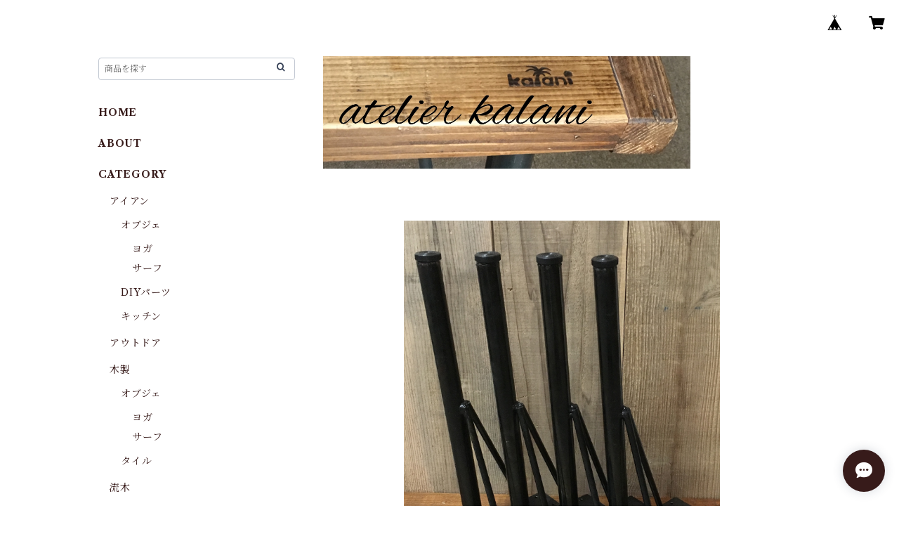

--- FILE ---
content_type: text/html; charset=UTF-8
request_url: https://www.at-kalani.com/items/8875741/reviews?format=user&score=all&page=1
body_size: 984
content:
				<li class="review01__listChild">
			<figure class="review01__itemInfo">
				<a href="/items/8903218" class="review01__imgWrap">
					<img src="https://baseec-img-mng.akamaized.net/images/item/origin/0482a25e5030f23c22e4c26ffb413369.jpg?imformat=generic&q=90&im=Resize,width=146,type=normal" alt="アイアンバー黒皮鉄【M】サイズオーダー" class="review01__img">
				</a>
				<figcaption class="review01__item">
					<i class="review01__iconImg ico--good"></i>
					<p class="review01__itemName">アイアンバー黒皮鉄【M】サイズオーダー</p>
										<time datetime="2025-08-19" class="review01__date">2025/08/19</time>
				</figcaption>
			</figure><!-- /.review01__itemInfo -->
								</li>
				<li class="review01__listChild">
			<figure class="review01__itemInfo">
				<a href="/items/25371589" class="review01__imgWrap">
					<img src="https://baseec-img-mng.akamaized.net/images/item/origin/fdf30ee52309baab32e1339393a07924.jpg?imformat=generic&q=90&im=Resize,width=146,type=normal" alt="アイアンフック【S】5個Set" class="review01__img">
				</a>
				<figcaption class="review01__item">
					<i class="review01__iconImg ico--good"></i>
					<p class="review01__itemName">アイアンフック【S】5個Set</p>
										<time datetime="2022-06-06" class="review01__date">2022/06/06</time>
				</figcaption>
			</figure><!-- /.review01__itemInfo -->
								</li>
				<li class="review01__listChild">
			<figure class="review01__itemInfo">
				<a href="/items/30459803" class="review01__imgWrap">
					<img src="https://baseec-img-mng.akamaized.net/images/item/origin/d0fef6feb724d4f211872ba935f0871b.jpg?imformat=generic&q=90&im=Resize,width=146,type=normal" alt="アイアンバー黒皮鉄【L】サイズオーダー" class="review01__img">
				</a>
				<figcaption class="review01__item">
					<i class="review01__iconImg ico--good"></i>
					<p class="review01__itemName">アイアンバー黒皮鉄【L】サイズオーダー</p>
										<time datetime="2021-03-10" class="review01__date">2021/03/10</time>
				</figcaption>
			</figure><!-- /.review01__itemInfo -->
						<p class="review01__comment">細かいオーダーに答えて頂きありがとうございます。とても良い商品が届きました。また機会がありましたら宜しくお願い致します。</p>
									<p class="review01__reply">こちらこそありがとうございました。</p>
					</li>
				<li class="review01__listChild">
			<figure class="review01__itemInfo">
				<a href="/items/14806743" class="review01__imgWrap">
					<img src="https://baseec-img-mng.akamaized.net/images/item/origin/6df56461229797d46fea7587f54fb525.jpg?imformat=generic&q=90&im=Resize,width=146,type=normal" alt="Bali Soap バリ ナチュラルソープ" class="review01__img">
				</a>
				<figcaption class="review01__item">
					<i class="review01__iconImg ico--good"></i>
					<p class="review01__itemName">Bali Soap バリ ナチュラルソープ</p>
										<p class="review01__itemVariation">Lavender ラベンダー</p>
										<time datetime="2021-01-08" class="review01__date">2021/01/08</time>
				</figcaption>
			</figure><!-- /.review01__itemInfo -->
						<p class="review01__comment">リピートです。</p>
								</li>
				<li class="review01__listChild">
			<figure class="review01__itemInfo">
				<a href="/items/14806743" class="review01__imgWrap">
					<img src="https://baseec-img-mng.akamaized.net/images/item/origin/6df56461229797d46fea7587f54fb525.jpg?imformat=generic&q=90&im=Resize,width=146,type=normal" alt="Bali Soap バリ ナチュラルソープ" class="review01__img">
				</a>
				<figcaption class="review01__item">
					<i class="review01__iconImg ico--good"></i>
					<p class="review01__itemName">Bali Soap バリ ナチュラルソープ</p>
										<p class="review01__itemVariation">Lavender ラベンダー</p>
										<time datetime="2021-01-08" class="review01__date">2021/01/08</time>
				</figcaption>
			</figure><!-- /.review01__itemInfo -->
						<p class="review01__comment">欲しかったバリソープ、泡立ちと保湿が良く香りもとても良いです。</p>
								</li>
				<li class="review01__listChild">
			<figure class="review01__itemInfo">
				<a href="/items/10683358" class="review01__imgWrap">
					<img src="/i/testpro1.png" alt="Tシャツ（No Surf , No Life.）アッシュ" class="review01__img">
				</a>
				<figcaption class="review01__item">
					<i class="review01__iconImg ico--good"></i>
					<p class="review01__itemName">Tシャツ（No Surf , No Life.）アッシュ</p>
										<p class="review01__itemVariation">S</p>
										<time datetime="2021-01-08" class="review01__date">2021/01/08</time>
				</figcaption>
			</figure><!-- /.review01__itemInfo -->
						<p class="review01__comment">柄も可愛くて着心地も良かったです。</p>
								</li>
				<li class="review01__listChild">
			<figure class="review01__itemInfo">
				<a href="/items/21807558" class="review01__imgWrap">
					<img src="https://baseec-img-mng.akamaized.net/images/item/origin/c80bedbae7f2f2a29f08db74a76ef67c.jpg?imformat=generic&q=90&im=Resize,width=146,type=normal" alt="蚊取り線香立て" class="review01__img">
				</a>
				<figcaption class="review01__item">
					<i class="review01__iconImg ico--normal"></i>
					<p class="review01__itemName">蚊取り線香立て</p>
										<time datetime="2020-10-10" class="review01__date">2020/10/10</time>
				</figcaption>
			</figure><!-- /.review01__itemInfo -->
						<p class="review01__comment">蚊取り線香の規格があるのか判りませんが、線香の穴に刺すのに慣れが必要です。
また、折れた線香は使えないので、線香付属の線香立てを使用しなければなりません。
しかし、ブリキで出来た台はデザインが良く、フタが無いからヤニの掃除をする必要がないので、思った通り使い勝手が良いです。</p>
								</li>
				<li class="review01__listChild">
			<figure class="review01__itemInfo">
				<a href="/items/10780977" class="review01__imgWrap">
					<img src="/i/testpro1.png" alt="オリジナルTシャツ（yoga kalani）アッシュ" class="review01__img">
				</a>
				<figcaption class="review01__item">
					<i class="review01__iconImg ico--good"></i>
					<p class="review01__itemName">オリジナルTシャツ（yoga kalani）アッシュ</p>
										<p class="review01__itemVariation">M</p>
										<time datetime="2019-02-09" class="review01__date">2019/02/09</time>
				</figcaption>
			</figure><!-- /.review01__itemInfo -->
								</li>
		